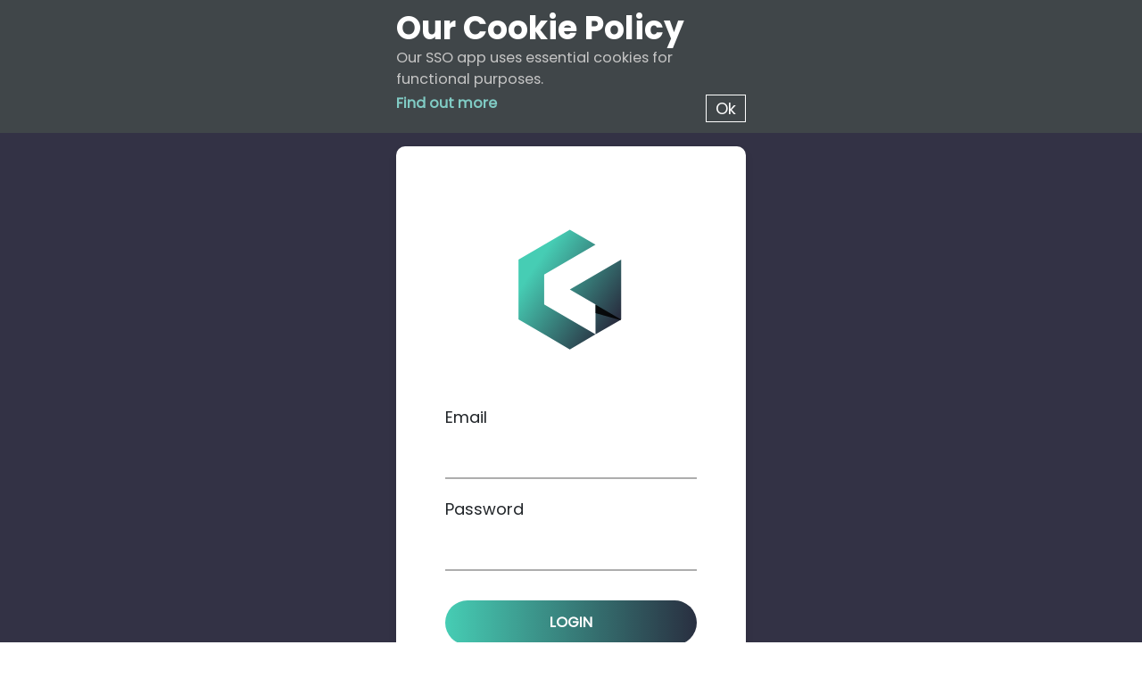

--- FILE ---
content_type: text/html; charset=UTF-8
request_url: https://sso.prod.gradwell.com/login?state=CAAAAYoXkCdgMDAwMDAwMDAwMDAwMDAwAAAA9N6StV65pUkjHVR_I70hU6xGdtcNVJyKryViPW5JRm4E6Xqyv6Xb0oWN3cuWRuJyq-FBCVTls_ofJfQrIu57uxkWUunG4uPA8bDjOzt_XtjoMfGPlSb50vmX4eR8PQag5q3s9AY5nK_lfk_NnSsOCFXamy7rT83dKjnqT6NnCzJXrtGngHh_pY4Gf1LongCkDVr-YyBMTHvwZe7HJSh0ALytL1o2TBP2Csb9cxbjfePZun6yke-0sk2fj5QxCZ_aYw%3D%3D&url=https%3A%2F%2Fpartner.gradwell.com%2Fservices%2Fauthcallback%2Fgradwell&identity-synchronise-token=0
body_size: 1389
content:
<!DOCTYPE html>
<html lang="en">
<head>
	<title>Gradwell SSO</title>
	<meta charset="UTF-8">
	<meta name="viewport" content="width=device-width, initial-scale=1">
	<link rel="stylesheet" href="https://cdn.jsdelivr.net/npm/bootstrap@4.6.2/dist/css/bootstrap.min.css"
		  integrity="sha384-xOolHFLEh07PJGoPkLv1IbcEPTNtaed2xpHsD9ESMhqIYd0nLMwNLD69Npy4HI+N"
		  crossorigin="anonymous">
		<link rel="stylesheet" type="text/css" href="/css/imported/gradwell/variables.min.css?v=1">
	<link rel="stylesheet" type="text/css" href="/css/imported/gradwell/main.min.css?v=1">
		<link rel="stylesheet" type="text/css" href="/css/util.min.css?v=1">
	<link rel="stylesheet" type="text/css" href="/css/main.min.css?v=1">
		<link rel="stylesheet" type="text/css" href="/css/custom.min.css?v=1">
			<link rel="apple-touch-icon" sizes="57x57" href="/images/icons/gradwell/apple-icon-57x57.png">
	<link rel="apple-touch-icon" sizes="60x60" href="/images/icons/gradwell/apple-icon-60x60.png">
	<link rel="apple-touch-icon" sizes="72x72" href="/images/icons/gradwell/apple-icon-72x72.png">
	<link rel="apple-touch-icon" sizes="76x76" href="/images/icons/gradwell/apple-icon-76x76.png">
	<link rel="apple-touch-icon" sizes="114x114" href="/images/icons/gradwell/apple-icon-114x114.png">
	<link rel="apple-touch-icon" sizes="120x120" href="/images/icons/gradwell/apple-icon-120x120.png">
	<link rel="apple-touch-icon" sizes="144x144" href="/images/icons/gradwell/apple-icon-144x144.png">
	<link rel="apple-touch-icon" sizes="152x152" href="/images/icons/gradwell/apple-icon-152x152.png">
	<link rel="apple-touch-icon" sizes="180x180" href="/images/icons/gradwell/apple-icon-180x180.png">
	<link rel="icon" type="image/png" sizes="192x192"  href="/images/icons/gradwell/android-icon-192x192.png">
	<link rel="icon" type="image/png" sizes="32x32" href="/images/icons/gradwell/favicon-32x32.png">
	<link rel="icon" type="image/png" sizes="96x96" href="/images/icons/gradwell/favicon-96x96.png">
	<link rel="icon" type="image/png" sizes="16x16" href="/images/icons/gradwell/favicon-16x16.png">
	<link rel="manifest" href="/images/icons/gradwell/manifest.json">
		<script src="https://cdnjs.cloudflare.com/ajax/libs/font-awesome/5.15.4/js/all.min.js"
			integrity="sha512-Tn2m0TIpgVyTzzvmxLNuqbSJH3JP8jm+Cy3hvHrW7ndTDcJ1w5mBiksqDBb8GpE2ksktFvDB/ykZ0mDpsZj20w=="
			crossorigin="anonymous"
			referrerpolicy="no-referrer"
			defer></script>
</head>

<body>
	<div id="login-page" class="sso-page limiter">
		<div class="sso-container">
			<div class="sso-wrapper">
				<form class="sso-form validate-form" method="post" id="sso-form">
					<span class="sso-title p-b-48">
						<img width="165" height="165"
	 src="/images/gradwell-square.svg"
	 alt="Gradwell">

					</span>
										<div class="input-wrapper validate-input" data-validate="A valid email is in the format: a@b.c">
						<label for="email_address">Email</label>
						<input id="email_address"
							   class="input-el"
							   type="email"
							   name="email_address"
							   value=""
							   autocomplete="username"
							   autofocus
							   required>
						<span class="focus-input-el"></span>
					</div>

					<div class="input-wrapper validate-input" data-validate="Please enter a password">
						<label for="password">Password</label>
						<input id="password"
							   class="input-el"
							   type="password"
							   name="password"
							   value=""
							   autocomplete="current-password"
							   required>
						<span class="focus-input-el"></span>
					</div>

					<button class="sso-form-btn" type="submit" id="submit-button">
						<span id="submit-text">LOGIN</span>
						<span class="fas fa-spinner fa-spin dis-none" id="submit-spinner"></span>
					</button>
					<div class="text-center p-t-60">
						<a href="/forgotPassword?url=https://partner.gradwell.com/services/authcallback/gradwell">
							Forgot password?
						</a>
					</div>
										<div class="text-center p-t-10">
						<a id="logInAsExtension" href="https://voip.prod.gradwell.com/login/?extensionLogin=1">
							Log in as extension
						</a>
					</div>
									</form>
			</div>
		</div>
	</div>
	<script src="/js/main.min.js?v=1"></script>
	<link rel="stylesheet" type="text/css" href="/css/cookie-policy.min.css?v=1">
<script type="text/javascript" src="/js/cookie-policy.min.js?v=1"></script>
</body>
</html>


--- FILE ---
content_type: text/css
request_url: https://sso.prod.gradwell.com/css/imported/gradwell/variables.min.css?v=1
body_size: 446
content:
@font-face{font-family:Poppins-regular;src:url(fonts/Poppins-Regular.woff2);font-display:swap}@font-face{font-family:Poppins-bold;src:url(fonts/Poppins-Bold.woff2);font-display:swap}:root{--main-font-family: Poppins-regular, Helvetica, Arial, sans-serif;--header-font-family: Poppins-bold, Helvetica, Arial, sans-serif;--primary-color: #46cdb4;--primary-color-rgb: 70, 205, 180;--secondary-color: #394259;--secondary-color-rgb: 57, 66, 89;--tertiary-color: #292f40;--tertiary-color-rgb: 41, 47, 64;--context-color-error: #f04124;--context-color-error-rgb: 240, 65, 36;--context-color-info: #a0d3e8;--context-color-info-rgb: 160, 211, 232;--context-color-success: #43ac6a;--context-color-success-rgb: 67, 172, 36;--context-color-warning: #f08a24;--context-color-warning-rgb: 240, 138, 36;--hint-color: #888888;--hint-color-rgb: 136, 136, 136;--link-color: #0b5174;--link-color-rgb: 11, 81, 116;--text-color: #2c2c2c;--text-color-rgb: 44, 44, 44;--gradient-color: var(--primary-color), var(--tertiary-color), var(--primary-color);--gradient-color-rgb: 70, 205, 180, 41, 47, 64, 70, 205, 180;--nav-link-text-transform: uppercase}


--- FILE ---
content_type: text/css
request_url: https://sso.prod.gradwell.com/css/imported/gradwell/main.min.css?v=1
body_size: 164
content:
html,body{font-family:var(--main-font-family);-webkit-font-smoothing:antialiased;-moz-osx-font-smoothing:grayscale;background:#fff}h1,.h1,h2,.h2,h3,.h3,h4,.h4,h5,.h5,th{font-family:var(--header-font-family)}th{font-weight:400}


--- FILE ---
content_type: text/css
request_url: https://sso.prod.gradwell.com/css/main.min.css?v=1
body_size: 2468
content:
*{margin:0;padding:0;box-sizing:border-box}html{font-size:18px}body,html{height:100%}a{font-size:.9rem;line-height:1.7;color:#6a7dfe;transition:all .4s;-webkit-transition:all .4s;-o-transition:all .4s;-moz-transition:all .4s}a:focus{outline:0!important}a:focus,a:hover{text-decoration:underline;color:#394259}.card a{border-radius:.375rem}.card a:hover,.card:focus{text-decoration:none!important}.card a:focus,.card:hover{box-shadow:#708090 0 0 8px 2px}h1,h2,h3,h4,h5,h6{margin:0}p{font-size:.9rem;line-height:1.7;color:#666;margin:0}li,ul{margin:0;list-style-type:none}input{outline:0;border:none}textarea{outline:0;border:none}input:focus,textarea:focus{border-color:transparent!important}input:focus::-webkit-input-placeholder{color:transparent}input:focus:-moz-placeholder{color:transparent}input:focus::-moz-placeholder{color:transparent}input:focus:-ms-input-placeholder{color:transparent}textarea:focus::-webkit-input-placeholder{color:transparent}textarea:focus:-moz-placeholder{color:transparent}textarea:focus::-moz-placeholder{color:transparent}textarea:focus:-ms-input-placeholder{color:transparent}input::-webkit-input-placeholder{color:#adadad}input:-moz-placeholder{color:#adadad}input::-moz-placeholder{color:#adadad}input:-ms-input-placeholder{color:#adadad}textarea::-webkit-input-placeholder{color:#adadad}textarea:-moz-placeholder{color:#adadad}textarea::-moz-placeholder{color:#adadad}textarea:-ms-input-placeholder{color:#adadad}button{outline:0!important;border:none;background:0 0}button:hover:not([disabled]){cursor:pointer}iframe{border:none!important}.txt2{font-family:var(--main-font-family);font-size:.9rem;color:#333;line-height:1.5}.small-text{font-size:.8rem;padding:25px 0 25px 0}.limiter{width:100%;margin:0 auto}.sso-container{width:100%;min-height:100vh;display:-webkit-box;display:-webkit-flex;display:-moz-box;display:-ms-flexbox;display:flex;flex-wrap:wrap;justify-content:center;align-items:center;padding:15px;background:#333245}.sso-wrapper{width:392px;background:#fff;border-radius:10px;overflow:hidden;padding:77px 55px 33px 55px;box-shadow:0 5px 10px 0 rgba(0,0,0,.1);-moz-box-shadow:0 5px 10px 0 rgba(0,0,0,.1);-webkit-box-shadow:0 5px 10px 0 rgba(0,0,0,.1);-o-box-shadow:0 5px 10px 0 rgba(0,0,0,.1);-ms-box-shadow:0 5px 10px 0 rgba(0,0,0,.1)}.sso-form{width:100%}#select-user-table>div{border-top:1px solid #eee;border-right:1px solid #eee;border-bottom:1px solid #eee}#select-user-table>div:hover{box-shadow:#708090 0 0 8px 2px}#select-user-table div span span{color:#fff}.parent-row-wrap-legacy{border-left:4px solid #46cdb4;border-image:linear-gradient(to right,#394259,#46cdb4);border-image-slice:1;background:#394259;background:linear-gradient(to right,#394259,#46cdb4);color:#fff}.parent-row-wrap-staff{border-left:4px solid #ab0200;border-image:linear-gradient(to right,#0e0100,#ab0200);border-image-slice:1;background:#0e0100;background:linear-gradient(to right,#0e0100,#ab0200);color:#fff}.parent-row-wrap-user{border-left:4px solid #ff3db8;border-image:linear-gradient(to right,#5426d4,#ff3db8);border-image-slice:1;background:#5426d4;background:linear-gradient(to right,#5426d4,#ff3db8);color:#fff}.parent-row-wrap-partner{border-left:4px solid #394259;border-image:linear-gradient(to right,#292f40,#1c337b);border-image-slice:1;background:#292f40;background:linear-gradient(to right,#292f40,#1c337b);color:#fff}.user-btn{width:100%;overflow-wrap:break-word}.col-wrapper>span{padding:10px}.email-column{width:50%}.id-column{width:20%}.type-column{width:30%}.user-btn>span{display:flex;padding:10px;justify-content:space-between}.sso-title{display:block;font-family:var(--main-font-family);font-size:30px;color:#333;line-height:1.2;text-align:center}.sso-title i{font-size:60px}.input-wrapper{width:100%;position:relative;border-bottom:2px solid #adadad;margin-bottom:20px}.input-el{font-family:var(--main-font-family);font-size:.9rem;color:#555;line-height:1.2;display:block;width:100%;height:45px;background:0 0;padding:0 5px}.focus-input-el{position:absolute;display:block;width:100%;height:100%;top:0;left:0;pointer-events:none}.focus-input-el::before{content:"";display:block;position:absolute;bottom:-2px;left:0;width:0;height:2px;-webkit-transition:all .4s;-o-transition:all .4s;-moz-transition:all .4s;transition:all .4s;background:#6a7dfe;background:-webkit-linear-gradient(left,#ff3db8,#5426d4);background:-o-linear-gradient(left,#ff3db8,#5426d4);background:-moz-linear-gradient(left,#ff3db8,#5426d4);background:-ms-linear-gradient(left,#ff3db8,#5426d4);background:linear-gradient(left,#ff3db8,#5426d4)}.focus-input-el::after{font-family:var(--main-font-family);font-size:.9rem;color:#999;line-height:1.2;content:attr(data-placeholder);display:block;width:100%;position:absolute;top:16px;left:0;padding-left:5px;-webkit-transition:all .4s;-o-transition:all .4s;-moz-transition:all .4s;transition:all .4s}.input-el:focus+.focus-input-el::after{top:-15px}.input-el:focus+.focus-input-el::before{width:100%}.has-val.input-el+.focus-input-el::after{top:-15px}.has-val.input-el+.focus-input-el::before{width:100%}.sso-download-btn,.sso-form-btn{background-image:linear-gradient(to right,#ff3db8,#5426d4,#ff3db8);width:100%;text-align:center;text-transform:uppercase;font-size:.9rem;font-weight:700;transition:.4s;background-size:200% auto;color:#fff;border-radius:25px;height:50px;border:0;margin-top:13px}.sso-download-btn{margin:1rem 0 1rem 0}.download-links{margin-top:1rem}.download-links a{width:140px;display:inline-block;margin:0 auto;text-align:left;font-size:24px}.sso-form-btn:focus:not([disabled]),.sso-form-btn:hover:not([disabled]){background-position:right center}.sso-form-btn[disabled]{opacity:.65;pointer-events:none}.large-text{font-size:3rem;font-weight:700}@media (max-width:576px){.sso-wrapper{padding:77px 15px 33px 15px}}#error-page .login-wrapper-exception{max-width:1000px;width:100%}.validate-input{position:relative}.sso-wrapper-wide{width:100%;max-width:690px}#identity-caption{text-align:right;text-overflow:ellipsis}.bg-gradient-cp{background:linear-gradient(87deg,#825ee4 0,#5e72e4 100%)!important;transition:all .2s}.bg-gradient-cp a.no-underline:focus,.bg-gradient-cp:hover .card-body{background:linear-gradient(87deg,#5e72e4 0,#825ee4 100%)!important;border-radius:.375rem;text-decoration:none}.bg-gradient-pp{background:linear-gradient(87deg,#11cdef 0,#1171ef 100%)!important;transition:all .2s}.bg-gradient-pp a.no-underline:focus,.bg-gradient-pp:hover .card-body{background:linear-gradient(87deg,#1171ef 0,#11cdef 100%)!important;border-radius:.375rem;text-decoration:none}.bg-gradient-pay{background:linear-gradient(87deg,#1a174d 0,#172b4d 100%)!important;transition:all .2s}.bg-gradient-pay a.no-underline:focus,.bg-gradient-pay:hover .card-body{background:linear-gradient(87deg,#172b4d 0,#1a174d 100%)!important;border-radius:.375rem;text-decoration:none}.bg-gradient-softphone{background:linear-gradient(87deg,#f5365c 0,#f56036 100%)!important;transition:all .2s}.bg-gradient-softphone a.no-underline:focus,.bg-gradient-softphone:hover .card-body{background:linear-gradient(87deg,#f56036 0,#f5365c 100%)!important;border-radius:.375rem;text-decoration:none}.bg-gradient-admin{background:linear-gradient(to right,var(--primary-color) 0,var(--tertiary-color) 100%);transition:all .2s}.bg-gradient-admin a.no-underline:focus,.bg-gradient-admin:hover .card-body{background:linear-gradient(to right,var(--tertiary-color) 0,var(--primary-color) 100%);border-radius:.375rem;text-decoration:none}.bg-gradient-csr{background:linear-gradient(87deg,#326ef0 0,#19ade0 100%)!important;transition:all .2s}.bg-gradient-csr a.no-underline:focus,.bg-gradient-csr:hover .card-body{background:linear-gradient(87deg,#19ade0 0,#326ef0 100%)!important;border-radius:.375rem;text-decoration:none}.bg-gradient-office{background:linear-gradient(87deg,#f53b3b 0,#f56036 100%)!important;transition:all .2s}.bg-gradient-office a.no-underline:focus,.bg-gradient-office:hover .card-body{background:linear-gradient(87deg,#f56036 0,#f53b3b 100%)!important;border-radius:.375rem;text-decoration:none}.bg-gradient-user-portal{background:linear-gradient(87deg,#fe3db8 0,#6f2bcd 100%)!important;transition:all .2s}.bg-gradient-user-portal a.no-underline:focus,.bg-gradient-user-portal:hover .card-body{background:linear-gradient(87deg,#6f2bcd 0,#fe3db8 100%)!important;border-radius:.375rem;text-decoration:none}.card-body{padding:1.5rem;flex:1 1 auto;border-radius:.375rem}.card{position:relative;display:flex;flex-direction:column;min-width:0;word-wrap:break-word;border:1px solid rgba(0,0,0,.05);border-radius:.375rem;background-color:#fff;background-clip:border-box;margin-bottom:30px}.row{display:flex;margin-right:-15px;margin-left:-15px;flex-wrap:wrap}.col{max-width:100%;flex-basis:0;flex-grow:1}.text-white{color:#fff!important}.margin-top-50{margin-top:50px}.card-holder{margin-bottom:50px;float:left;width:100%}.pull-left{float:left}#resetPassword{display:block;margin-right:0;margin-left:auto;font-family:var(--main-font-family);font-size:.9rem;line-height:1.7;color:#6a7dfe;transition:all .4s}#resetPassword:focus,#resetPassword:hover{color:#394259;text-decoration:underline}#mfa-step-2:not(.fade-in){opacity:0}#mfa-verify-container{display:flex;justify-content:space-evenly}.mfa-digit{border:1px solid grey;border-radius:.3em;padding:.5em;max-width:3em;text-align:center;font-family:monospace}.mfa-digit:focus{border-color:grey!important}.fade-in{animation:fadein .5s}@keyframes fadein{from{opacity:0}to{opacity:1}}#verifyTOTPErrors{text-align:center}#verifyTOTPErrors p,p.error{color:red}.success{color:green}#step-selector-container{width:50%;border:.25em solid #7f077f;padding:.25em;background:#fff;border-radius:1em;display:flex;justify-content:space-evenly;margin:.5em auto}.step-selector{width:1em;height:1em;background-color:#ff3db8;border-radius:1em;border:4px solid #ff3db8}.step-selector.current{border-color:#7f077f}#qr-code{width:100%;max-width:350px;height:auto;aspect-ratio:1/1}div.alert{word-wrap:break-word}ul.password-validation-ul li{list-style:disc}

--- FILE ---
content_type: text/css
request_url: https://sso.prod.gradwell.com/css/custom.min.css?v=1
body_size: 205
content:
.sso-page #resetPassword:focus,.sso-page #resetPassword:hover,.sso-page a:focus,.sso-page a:hover{color:#394259;text-decoration:underline}.sso-page #resetPassword,.sso-page a{color:var(--primary-color)}.sso-page .focus-input-el::before{background:linear-gradient(to right,var(--primary-color),var(--tertiary-color))}.sso-page .sso-form-btn{background-color:var(--primary-color);background-image:linear-gradient(to right,var(--gradient-color))}

--- FILE ---
content_type: text/css
request_url: https://sso.prod.gradwell.com/css/cookie-policy.min.css?v=1
body_size: 349
content:
#cookie-policy-prompt{width:100%;background:#404649;padding:10px}#cookie-policy-prompt .cookie-wrapper{max-width:392px}#cookie-policy-prompt .cookie-wrapper-logged-in{max-width:690px}#cookie-policy-prompt .cookie-wrapper,#cookie-policy-prompt .cookie-wrapper-logged-in{margin-left:auto;margin-right:auto;margin-bottom:10px}#cookie-policy-prompt .cookie-policy-text,#cookie-policy-prompt .cookie-title{float:left;width:100%}#cookie-policy-prompt .cookie-title h2{color:#fff;margin-top:0}#cookie-policy-prompt #cookie-more a{margin-top:15px;text-align:left;color:#80cbc4;font-weight:600;text-decoration:none}#cookie-policy-prompt #cookie-more a:hover{color:#fff;text-decoration:none}#cookie-policy-prompt #cookie-continue{margin-top:5px;margin-bottom:3px;float:right}#cookie-policy-prompt #cookie-continue button{line-height:.5;border:1px solid #fff;padding:10px;color:#fff;cursor:pointer}#cookie-policy-prompt #cookie-continue button:hover{color:#606669;background:#fff}#cookie-policy-prompt .cookie-policy-text p{color:#c5c5c5;line-height:1.5em;margin-top:0}

--- FILE ---
content_type: application/javascript
request_url: https://sso.prod.gradwell.com/js/cookie-policy.min.js?v=1
body_size: 748
content:
function cookiePolicy(){if(window.location.href.indexOf("cookie-settings")<0){""===getCookie("cookiePreferences")&&addCookiePolicyPrompt("/cookie-policy")}}function setCookie(e,o,t){const i=new Date;i.setTime(i.getTime()+24*t*60*60*1e3);const n="expires="+i.toUTCString();document.cookie=e+"="+o+";"+n+";path=/;"}function getCookie(e){let o;const t=e+"=",i=document.cookie.split(";");let n=0;for(;n<i.length;){for(o=i[n];" "===o.charAt(0);)o=o.substring(1);if(0===o.indexOf(t))return o.substring(t.length,o.length);n++}return""}function addCookiePolicyPrompt(e){let o,t,i="cookie-wrapper";document.body.contains(document.getElementById("identity-caption"))&&(i="cookie-wrapper-logged-in"),t='<div id="cookie-policy-prompt"><div class="'+i+' "><div class="cookie-title"><h2>Our Cookie Policy</h2></div><div class="cookie-policy-text"><p dir="ltr">Our SSO app uses essential cookies for functional purposes.</p></div><div id="cookie-continue"><button type="button" id="accept-button" class="button secondary-button">Ok</button></div><div id="cookie-more"><a target="_blank" href="'+e+'">Find out more</a></div></div></div>',o=document.getElementsByTagName("body")[0],o.innerHTML=t+o.innerHTML,attachEvents()}function attachEvents(){document.getElementById("accept-button").addEventListener("click",function(){const e=document.getElementById("cookie-policy-prompt");e.parentNode.removeChild(e);const o=new Date;o.setTime(o.getTime()+7776e6);setCookie("cookiePreferences","accept","expires="+o.toUTCString())})}cookiePolicy();

--- FILE ---
content_type: application/javascript
request_url: https://sso.prod.gradwell.com/js/main.min.js?v=1
body_size: 309
content:
"use strict";window.addEventListener("DOMContentLoaded",()=>{document.querySelectorAll(".input-el").forEach(e=>{e.addEventListener("blur",function(){e.classList.toggle("has-val",""!==e.value.trim())})});const e=document.getElementById("sso-form");e?.addEventListener("submit",function t(n){n.preventDefault(),document.querySelectorAll("#submit-text, #submit-spinner").forEach(e=>{e.classList.toggle("dis-none")}),document.getElementById("submit-button").disabled=!0,setTimeout(()=>{e.removeEventListener("submit",t),e.submit()},100)})});

--- FILE ---
content_type: image/svg+xml
request_url: https://sso.prod.gradwell.com/images/gradwell-square.svg
body_size: 1124
content:
<?xml version="1.0" encoding="UTF-8"?><svg xmlns="http://www.w3.org/2000/svg" xmlns:xlink="http://www.w3.org/1999/xlink" viewBox="0 0 51.59 52.26"><defs><style>.cls-1{fill:url(#linear-gradient);}.cls-2{fill:#231f20;}.cls-3{mix-blend-mode:multiply;}.cls-4{fill:url(#linear-gradient-2);}.cls-5{isolation:isolate;}</style><linearGradient id="linear-gradient" x1="41.35" y1="37.84" x2="12.73" y2="18.41" gradientUnits="userSpaceOnUse"><stop offset="0" stop-color="#292f40"/><stop offset="1" stop-color="#46cdb4"/></linearGradient><linearGradient id="linear-gradient-2" x1="44.63" y1="33.01" x2="16" y2="13.58" xlink:href="#linear-gradient"/></defs><g class="cls-5"><g id="Layer_1"><g><g><polygon class="cls-1" points="25.22 37.09 34.34 42.4 25.22 47.72 16.11 42.4 7 37.09 7 15.83 16.11 10.51 25.22 5.2 34.34 10.51 25.22 15.83 16.11 21.14 16.11 31.77 25.22 37.09"/><polygon class="cls-4" points="43.45 15.83 43.45 37.09 43.16 37.26 34.34 42.4 34.34 31.77 25.22 26.46 34.34 21.14 43.45 15.83"/></g><g class="cls-3"><polygon class="cls-2" points="43.45 37.14 34.34 31.83 34.34 34.84 43.16 37.31 43.45 37.14"/></g></g></g></g></svg>